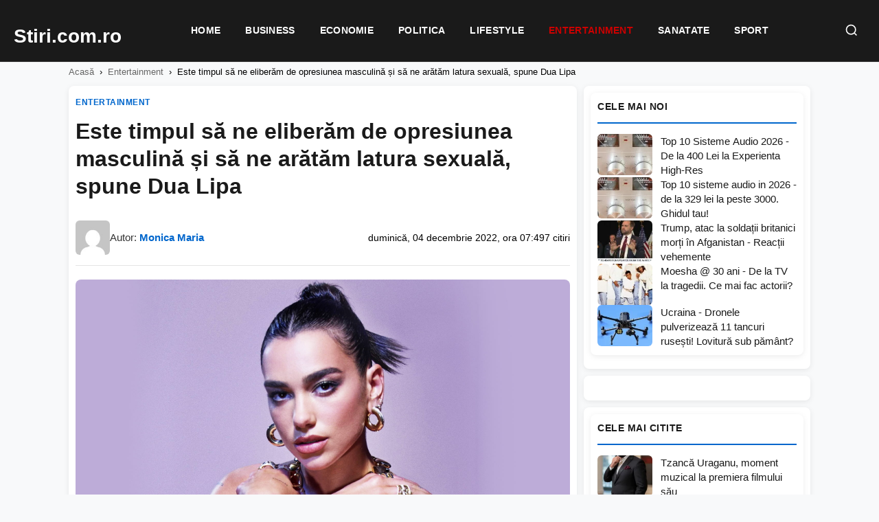

--- FILE ---
content_type: text/html; charset=UTF-8
request_url: https://stiri.com.ro/2022/12/04/este-timpul-sa-ne-eliberam-de-opresiunea-masculina-si-sa-ne-aratam-latura-sexuala-spune-dua-lipa/
body_size: 21247
content:
<!DOCTYPE html><html lang="ro-RO"><head><script data-no-optimize="1">var litespeed_docref=sessionStorage.getItem("litespeed_docref");litespeed_docref&&(Object.defineProperty(document,"referrer",{get:function(){return litespeed_docref}}),sessionStorage.removeItem("litespeed_docref"));</script> <meta charset="UTF-8"><meta name="viewport" content="width=device-width, initial-scale=1.0"><meta name='robots' content='index, follow, max-image-preview:large, max-snippet:-1, max-video-preview:-1' /> <script type="litespeed/javascript" data-src="https://pagead2.googlesyndication.com/pagead/js/adsbygoogle.js?client=ca-pub-8595863152487933"
     crossorigin="anonymous"></script> <title>Este timpul să ne eliberăm de opresiunea masculină și să ne arătăm latura sexuală, spune Dua Lipa - Stiri.com.ro</title><meta name="description" content="WHEN it comes to her performances on stage and in front of the camera, singer Dua Lipa is never afraid of showing off both her sexuality and her femin" /><link rel="canonical" href="https://stiri.com.ro/2022/12/04/este-timpul-sa-ne-eliberam-de-opresiunea-masculina-si-sa-ne-aratam-latura-sexuala-spune-dua-lipa/" /><meta property="og:locale" content="ro_RO" /><meta property="og:type" content="article" /><meta property="og:title" content="Este timpul să ne eliberăm de opresiunea masculină și să ne arătăm latura sexuală, spune Dua Lipa - Stiri.com.ro" /><meta property="og:description" content="WHEN it comes to her performances on stage and in front of the camera, singer Dua Lipa is never afraid of showing off both her sexuality and her femin" /><meta property="og:url" content="https://stiri.com.ro/2022/12/04/este-timpul-sa-ne-eliberam-de-opresiunea-masculina-si-sa-ne-aratam-latura-sexuala-spune-dua-lipa/" /><meta property="og:site_name" content="Stiri.com.ro" /><meta property="article:published_time" content="2022-12-04T07:49:50+00:00" /><meta property="article:modified_time" content="2022-12-04T07:49:53+00:00" /><meta property="og:image" content="https://stiri.com.ro/wp-content/uploads/2022/12/Offplat-DuaLipa.jpg" /><meta property="og:image:width" content="1920" /><meta property="og:image:height" content="1080" /><meta property="og:image:type" content="image/jpeg" /><meta name="author" content="Monica Maria" /><meta name="twitter:card" content="summary_large_image" /><meta name="twitter:label1" content="Scris de" /><meta name="twitter:data1" content="Monica Maria" /><meta name="twitter:label2" content="Timp estimat pentru citire" /><meta name="twitter:data2" content="8 minute" /> <script type="application/ld+json" class="yoast-schema-graph">{"@context":"https://schema.org","@graph":[{"@type":"Article","@id":"https://stiri.com.ro/2022/12/04/este-timpul-sa-ne-eliberam-de-opresiunea-masculina-si-sa-ne-aratam-latura-sexuala-spune-dua-lipa/#article","isPartOf":{"@id":"https://stiri.com.ro/2022/12/04/este-timpul-sa-ne-eliberam-de-opresiunea-masculina-si-sa-ne-aratam-latura-sexuala-spune-dua-lipa/"},"author":{"name":"Monica Maria","@id":"https://stiri.com.ro/#/schema/person/d2f9287f192f7f7cd152a00923d352ed"},"headline":"Este timpul să ne eliberăm de opresiunea masculină și să ne arătăm latura sexuală, spune Dua Lipa","datePublished":"2022-12-04T07:49:50+00:00","dateModified":"2022-12-04T07:49:53+00:00","mainEntityOfPage":{"@id":"https://stiri.com.ro/2022/12/04/este-timpul-sa-ne-eliberam-de-opresiunea-masculina-si-sa-ne-aratam-latura-sexuala-spune-dua-lipa/"},"wordCount":1603,"commentCount":0,"image":{"@id":"https://stiri.com.ro/2022/12/04/este-timpul-sa-ne-eliberam-de-opresiunea-masculina-si-sa-ne-aratam-latura-sexuala-spune-dua-lipa/#primaryimage"},"thumbnailUrl":"https://stiri.com.ro/wp-content/uploads/2022/12/Offplat-DuaLipa.jpg","articleSection":["Entertainment"],"inLanguage":"ro-RO","potentialAction":[{"@type":"CommentAction","name":"Comment","target":["https://stiri.com.ro/2022/12/04/este-timpul-sa-ne-eliberam-de-opresiunea-masculina-si-sa-ne-aratam-latura-sexuala-spune-dua-lipa/#respond"]}]},{"@type":"WebPage","@id":"https://stiri.com.ro/2022/12/04/este-timpul-sa-ne-eliberam-de-opresiunea-masculina-si-sa-ne-aratam-latura-sexuala-spune-dua-lipa/","url":"https://stiri.com.ro/2022/12/04/este-timpul-sa-ne-eliberam-de-opresiunea-masculina-si-sa-ne-aratam-latura-sexuala-spune-dua-lipa/","name":"Este timpul să ne eliberăm de opresiunea masculină și să ne arătăm latura sexuală, spune Dua Lipa - Stiri.com.ro","isPartOf":{"@id":"https://stiri.com.ro/#website"},"primaryImageOfPage":{"@id":"https://stiri.com.ro/2022/12/04/este-timpul-sa-ne-eliberam-de-opresiunea-masculina-si-sa-ne-aratam-latura-sexuala-spune-dua-lipa/#primaryimage"},"image":{"@id":"https://stiri.com.ro/2022/12/04/este-timpul-sa-ne-eliberam-de-opresiunea-masculina-si-sa-ne-aratam-latura-sexuala-spune-dua-lipa/#primaryimage"},"thumbnailUrl":"https://stiri.com.ro/wp-content/uploads/2022/12/Offplat-DuaLipa.jpg","datePublished":"2022-12-04T07:49:50+00:00","dateModified":"2022-12-04T07:49:53+00:00","author":{"@id":"https://stiri.com.ro/#/schema/person/d2f9287f192f7f7cd152a00923d352ed"},"description":"WHEN it comes to her performances on stage and in front of the camera, singer Dua Lipa is never afraid of showing off both her sexuality and her femin","breadcrumb":{"@id":"https://stiri.com.ro/2022/12/04/este-timpul-sa-ne-eliberam-de-opresiunea-masculina-si-sa-ne-aratam-latura-sexuala-spune-dua-lipa/#breadcrumb"},"inLanguage":"ro-RO","potentialAction":[{"@type":"ReadAction","target":["https://stiri.com.ro/2022/12/04/este-timpul-sa-ne-eliberam-de-opresiunea-masculina-si-sa-ne-aratam-latura-sexuala-spune-dua-lipa/"]}]},{"@type":"ImageObject","inLanguage":"ro-RO","@id":"https://stiri.com.ro/2022/12/04/este-timpul-sa-ne-eliberam-de-opresiunea-masculina-si-sa-ne-aratam-latura-sexuala-spune-dua-lipa/#primaryimage","url":"https://stiri.com.ro/wp-content/uploads/2022/12/Offplat-DuaLipa.jpg","contentUrl":"https://stiri.com.ro/wp-content/uploads/2022/12/Offplat-DuaLipa.jpg","width":1920,"height":1080},{"@type":"BreadcrumbList","@id":"https://stiri.com.ro/2022/12/04/este-timpul-sa-ne-eliberam-de-opresiunea-masculina-si-sa-ne-aratam-latura-sexuala-spune-dua-lipa/#breadcrumb","itemListElement":[{"@type":"ListItem","position":1,"name":"Prima pagină","item":"https://stiri.com.ro/"},{"@type":"ListItem","position":2,"name":"Este timpul să ne eliberăm de opresiunea masculină și să ne arătăm latura sexuală, spune Dua Lipa"}]},{"@type":"WebSite","@id":"https://stiri.com.ro/#website","url":"https://stiri.com.ro/","name":"Stiri.com.ro","description":"Stiri Online","potentialAction":[{"@type":"SearchAction","target":{"@type":"EntryPoint","urlTemplate":"https://stiri.com.ro/?s={search_term_string}"},"query-input":{"@type":"PropertyValueSpecification","valueRequired":true,"valueName":"search_term_string"}}],"inLanguage":"ro-RO"},{"@type":"Person","@id":"https://stiri.com.ro/#/schema/person/d2f9287f192f7f7cd152a00923d352ed","name":"Monica Maria","image":{"@type":"ImageObject","inLanguage":"ro-RO","@id":"https://stiri.com.ro/#/schema/person/image/","url":"https://secure.gravatar.com/avatar/d813f89696c6181be99c4be2f1466851621b605cb6aa7ae9bd55e65e9eba3005?s=96&d=mm&r=g","contentUrl":"https://secure.gravatar.com/avatar/d813f89696c6181be99c4be2f1466851621b605cb6aa7ae9bd55e65e9eba3005?s=96&d=mm&r=g","caption":"Monica Maria"},"sameAs":["https://stiri.com.ro"],"url":"https://stiri.com.ro/author/stiri/"}]}</script> <link rel="alternate" type="application/rss+xml" title="Flux comentarii Stiri.com.ro &raquo; Este timpul să ne eliberăm de opresiunea masculină și să ne arătăm latura sexuală, spune Dua Lipa" href="https://stiri.com.ro/2022/12/04/este-timpul-sa-ne-eliberam-de-opresiunea-masculina-si-sa-ne-aratam-latura-sexuala-spune-dua-lipa/feed/" /><link rel="alternate" title="oEmbed (JSON)" type="application/json+oembed" href="https://stiri.com.ro/wp-json/oembed/1.0/embed?url=https%3A%2F%2Fstiri.com.ro%2F2022%2F12%2F04%2Feste-timpul-sa-ne-eliberam-de-opresiunea-masculina-si-sa-ne-aratam-latura-sexuala-spune-dua-lipa%2F" /><link rel="alternate" title="oEmbed (XML)" type="text/xml+oembed" href="https://stiri.com.ro/wp-json/oembed/1.0/embed?url=https%3A%2F%2Fstiri.com.ro%2F2022%2F12%2F04%2Feste-timpul-sa-ne-eliberam-de-opresiunea-masculina-si-sa-ne-aratam-latura-sexuala-spune-dua-lipa%2F&#038;format=xml" /><style id="litespeed-ccss">:root{--wp-block-synced-color:#7a00df;--wp-block-synced-color--rgb:122,0,223;--wp-bound-block-color:var(--wp-block-synced-color);--wp-editor-canvas-background:#ddd;--wp-admin-theme-color:#007cba;--wp-admin-theme-color--rgb:0,124,186;--wp-admin-theme-color-darker-10:#006ba1;--wp-admin-theme-color-darker-10--rgb:0,107,160.5;--wp-admin-theme-color-darker-20:#005a87;--wp-admin-theme-color-darker-20--rgb:0,90,135;--wp-admin-border-width-focus:2px}:root{--wp--preset--font-size--normal:16px;--wp--preset--font-size--huge:42px}:root{--wp--preset--aspect-ratio--square:1;--wp--preset--aspect-ratio--4-3:4/3;--wp--preset--aspect-ratio--3-4:3/4;--wp--preset--aspect-ratio--3-2:3/2;--wp--preset--aspect-ratio--2-3:2/3;--wp--preset--aspect-ratio--16-9:16/9;--wp--preset--aspect-ratio--9-16:9/16;--wp--preset--color--black:#000000;--wp--preset--color--cyan-bluish-gray:#abb8c3;--wp--preset--color--white:#ffffff;--wp--preset--color--pale-pink:#f78da7;--wp--preset--color--vivid-red:#cf2e2e;--wp--preset--color--luminous-vivid-orange:#ff6900;--wp--preset--color--luminous-vivid-amber:#fcb900;--wp--preset--color--light-green-cyan:#7bdcb5;--wp--preset--color--vivid-green-cyan:#00d084;--wp--preset--color--pale-cyan-blue:#8ed1fc;--wp--preset--color--vivid-cyan-blue:#0693e3;--wp--preset--color--vivid-purple:#9b51e0;--wp--preset--gradient--vivid-cyan-blue-to-vivid-purple:linear-gradient(135deg,rgb(6,147,227) 0%,rgb(155,81,224) 100%);--wp--preset--gradient--light-green-cyan-to-vivid-green-cyan:linear-gradient(135deg,rgb(122,220,180) 0%,rgb(0,208,130) 100%);--wp--preset--gradient--luminous-vivid-amber-to-luminous-vivid-orange:linear-gradient(135deg,rgb(252,185,0) 0%,rgb(255,105,0) 100%);--wp--preset--gradient--luminous-vivid-orange-to-vivid-red:linear-gradient(135deg,rgb(255,105,0) 0%,rgb(207,46,46) 100%);--wp--preset--gradient--very-light-gray-to-cyan-bluish-gray:linear-gradient(135deg,rgb(238,238,238) 0%,rgb(169,184,195) 100%);--wp--preset--gradient--cool-to-warm-spectrum:linear-gradient(135deg,rgb(74,234,220) 0%,rgb(151,120,209) 20%,rgb(207,42,186) 40%,rgb(238,44,130) 60%,rgb(251,105,98) 80%,rgb(254,248,76) 100%);--wp--preset--gradient--blush-light-purple:linear-gradient(135deg,rgb(255,206,236) 0%,rgb(152,150,240) 100%);--wp--preset--gradient--blush-bordeaux:linear-gradient(135deg,rgb(254,205,165) 0%,rgb(254,45,45) 50%,rgb(107,0,62) 100%);--wp--preset--gradient--luminous-dusk:linear-gradient(135deg,rgb(255,203,112) 0%,rgb(199,81,192) 50%,rgb(65,88,208) 100%);--wp--preset--gradient--pale-ocean:linear-gradient(135deg,rgb(255,245,203) 0%,rgb(182,227,212) 50%,rgb(51,167,181) 100%);--wp--preset--gradient--electric-grass:linear-gradient(135deg,rgb(202,248,128) 0%,rgb(113,206,126) 100%);--wp--preset--gradient--midnight:linear-gradient(135deg,rgb(2,3,129) 0%,rgb(40,116,252) 100%);--wp--preset--font-size--small:13px;--wp--preset--font-size--medium:20px;--wp--preset--font-size--large:36px;--wp--preset--font-size--x-large:42px;--wp--preset--spacing--20:0.44rem;--wp--preset--spacing--30:0.67rem;--wp--preset--spacing--40:1rem;--wp--preset--spacing--50:1.5rem;--wp--preset--spacing--60:2.25rem;--wp--preset--spacing--70:3.38rem;--wp--preset--spacing--80:5.06rem;--wp--preset--shadow--natural:6px 6px 9px rgba(0, 0, 0, 0.2);--wp--preset--shadow--deep:12px 12px 50px rgba(0, 0, 0, 0.4);--wp--preset--shadow--sharp:6px 6px 0px rgba(0, 0, 0, 0.2);--wp--preset--shadow--outlined:6px 6px 0px -3px rgb(255, 255, 255), 6px 6px rgb(0, 0, 0);--wp--preset--shadow--crisp:6px 6px 0px rgb(0, 0, 0)}:root{--n24-primary:#1a1a1a;--n24-secondary:#666666;--n24-accent:#0066cc;--n24-accent-hover:#004c99;--n24-bg:#ffffff;--n24-bg-alt:#f8f9fa;--n24-border:#e5e5e5;--n24-text:#333333;--n24-text-light:#666666;--n24-text-muted:#999999;--n24-font:'Segoe UI', -apple-system, BlinkMacSystemFont, 'Roboto', sans-serif;--n24-gap:15px;--n24-gap-sm:10px;--n24-gap-lg:20px;--n24-padding:15px;--n24-radius:8px;--n24-max-width:1200px;--n24-sidebar-width:330px;--n24-shadow:0 2px 8px rgba(0,0,0,0.08);--n24-shadow-hover:0 4px 16px rgba(0,0,0,0.12)}*,*::before,*::after{box-sizing:border-box}html{font-size:16px;-webkit-font-smoothing:antialiased}body{margin:0;padding:0;font-family:var(--n24-font);font-size:1rem;line-height:1.6;color:var(--n24-text);background:var(--n24-bg-alt);overflow-x:hidden}a{color:inherit;text-decoration:none}img{max-width:100%;height:auto;display:block}h1,h3{margin:0;font-weight:600;line-height:1.3}p{margin:0 0 1rem}ul{margin:0;padding:0}.n24-container{max-width:var(--n24-max-width);margin:0 auto;padding:0 var(--n24-padding)}.n24-main-grid{display:grid;grid-template-columns:1fr var(--n24-sidebar-width);gap:var(--n24-gap-lg);padding:var(--n24-gap-lg)0;align-items:start}.n24-content{min-width:0}.n24-sidebar{min-width:0;position:sticky;top:85px}.n24-header{background:var(--n24-bg);border-bottom:1px solid var(--n24-border);position:sticky;top:0;z-index:1000}.n24-header-inner{display:flex;align-items:center;justify-content:space-between;padding:12px 0;gap:20px}.n24-logo{font-size:1.8rem;font-weight:700;color:var(--n24-primary)}.n24-nav{display:flex;gap:5px}.n24-nav a{padding:8px 16px;font-size:.9rem;font-weight:500;color:var(--n24-text);border-radius:var(--n24-radius)}.n24-menu-toggle{display:none;background:none;border:none;padding:10px}.n24-menu-toggle span{display:block;width:24px;height:2px;background:var(--n24-primary);margin:5px 0}.n24-card-category{display:inline-block;font-size:.75rem;font-weight:600;text-transform:uppercase;color:var(--n24-accent);margin-bottom:8px}.n24-article{background:var(--n24-bg);border-radius:var(--n24-radius);padding:var(--n24-gap-lg);box-shadow:var(--n24-shadow)}.n24-article-header{margin-bottom:var(--n24-gap-lg)}.n24-article-title{font-size:2rem;margin-bottom:15px}.n24-article-meta{display:flex;flex-wrap:wrap;gap:15px;font-size:.9rem;color:var(--n24-text-muted)}.n24-article-image{margin:var(--n24-gap-lg)0;border-radius:var(--n24-radius);overflow:hidden}.n24-article-content{font-size:1.1rem;line-height:1.8}.n24-article-content p{margin-bottom:1.5rem}.n24-widget{background:var(--n24-bg);border-radius:var(--n24-radius);padding:var(--n24-padding);margin-bottom:var(--n24-gap);box-shadow:var(--n24-shadow)}.n24-widget-title{font-size:1rem;font-weight:600;margin-bottom:15px;padding-bottom:10px;border-bottom:2px solid var(--n24-accent)}.n24-popular-post{display:flex;gap:12px;padding:12px 0;border-bottom:1px solid var(--n24-border)}.n24-popular-post:last-child{border-bottom:none;padding-bottom:0}.n24-popular-post-image{width:80px;height:60px;border-radius:4px;overflow:hidden;flex-shrink:0}.n24-popular-post-image img{width:100%;height:100%;object-fit:cover}.n24-popular-post-title{font-size:.9rem;font-weight:500;line-height:1.4;display:-webkit-box;-webkit-line-clamp:2;-webkit-box-orient:vertical;overflow:hidden}@media (max-width:992px){.n24-main-grid{grid-template-columns:1fr}.n24-sidebar{position:static}}@media (max-width:768px){:root{--n24-gap:10px;--n24-gap-lg:15px;--n24-padding:12px}.n24-header-inner{flex-wrap:wrap}.n24-nav{display:none;width:100%;flex-direction:column;padding-top:15px}.n24-menu-toggle{display:block}.n24-article-title{font-size:1.5rem}}:root{--n24-accent:#0066cc}</style><link rel="preload" data-asynced="1" data-optimized="2" as="style" onload="this.onload=null;this.rel='stylesheet'" href="https://stiri.com.ro/wp-content/litespeed/css/4f0e870aa5b3c2f055e4bd78c754ff55.css?ver=150b1" /><script type="litespeed/javascript">!function(a){"use strict";var b=function(b,c,d){function e(a){return h.body?a():void setTimeout(function(){e(a)})}function f(){i.addEventListener&&i.removeEventListener("load",f),i.media=d||"all"}var g,h=a.document,i=h.createElement("link");if(c)g=c;else{var j=(h.body||h.getElementsByTagName("head")[0]).childNodes;g=j[j.length-1]}var k=h.styleSheets;i.rel="stylesheet",i.href=b,i.media="only x",e(function(){g.parentNode.insertBefore(i,c?g:g.nextSibling)});var l=function(a){for(var b=i.href,c=k.length;c--;)if(k[c].href===b)return a();setTimeout(function(){l(a)})};return i.addEventListener&&i.addEventListener("load",f),i.onloadcssdefined=l,l(f),i};"undefined"!=typeof exports?exports.loadCSS=b:a.loadCSS=b}("undefined"!=typeof global?global:this);!function(a){if(a.loadCSS){var b=loadCSS.relpreload={};if(b.support=function(){try{return a.document.createElement("link").relList.supports("preload")}catch(b){return!1}},b.poly=function(){for(var b=a.document.getElementsByTagName("link"),c=0;c<b.length;c++){var d=b[c];"preload"===d.rel&&"style"===d.getAttribute("as")&&(a.loadCSS(d.href,d,d.getAttribute("media")),d.rel=null)}},!b.support()){b.poly();var c=a.setInterval(b.poly,300);a.addEventListener&&a.addEventListener("load",function(){b.poly(),a.clearInterval(c)}),a.attachEvent&&a.attachEvent("onload",function(){a.clearInterval(c)})}}}(this);</script><link rel="preload" as="image" href="https://stiri.com.ro/wp-content/uploads/2022/12/Offplat-DuaLipa.jpg"><link rel="preload" as="image" href="https://www.thesun.co.uk/wp-content/uploads/2022/12/dua-lipa-attends-63rd-annual-728629594.jpg"><link rel="https://api.w.org/" href="https://stiri.com.ro/wp-json/" /><link rel="alternate" title="JSON" type="application/json" href="https://stiri.com.ro/wp-json/wp/v2/posts/25217" /></head><body class="wp-singular post-template-default single single-post postid-25217 single-format-standard wp-theme-site-theme-lite"> <script type="litespeed/javascript" data-src="https://www.googletagmanager.com/gtag/js?id=G-GG1KQHPFL4"></script> <script type="litespeed/javascript">window.dataLayer=window.dataLayer||[];function gtag(){dataLayer.push(arguments)}
gtag('js',new Date());gtag('config','G-GG1KQHPFL4')</script> <header class="n24-header"><div class="n24-header-bar">
<a href="https://stiri.com.ro/" class="n24-logo" aria-label="Stiri.com.ro - Pagina principală">
<span class="n24-logo-fallback">Stiri.com.ro</span>
</a><nav class="n24-nav" id="main-nav"><div class="n24-mobile-search"><form action="https://stiri.com.ro/" method="get">
<input type="text" name="s" placeholder="Caută știri..." value="">
<button type="submit">Caută</button></form></div><ul id="menu-meniu" class="n24-menu"><li id="menu-item-23988" class="menu-item menu-item-type-post_type menu-item-object-page menu-item-home menu-item-23988"><a href="https://stiri.com.ro/">Home</a></li><li id="menu-item-23990" class="menu-item menu-item-type-taxonomy menu-item-object-category menu-item-23990"><a href="https://stiri.com.ro/category/business/">Business</a></li><li id="menu-item-23991" class="menu-item menu-item-type-taxonomy menu-item-object-category menu-item-23991"><a href="https://stiri.com.ro/category/economie/">Economie</a></li><li id="menu-item-23994" class="menu-item menu-item-type-taxonomy menu-item-object-category menu-item-23994"><a href="https://stiri.com.ro/category/politica/">Politica</a></li><li id="menu-item-23992" class="menu-item menu-item-type-taxonomy menu-item-object-category menu-item-23992"><a href="https://stiri.com.ro/category/lifestyle/">Lifestyle</a></li><li id="menu-item-23993" class="menu-item menu-item-type-taxonomy menu-item-object-category current-post-ancestor current-menu-parent current-post-parent menu-item-23993 current-menu-parent"><a href="https://stiri.com.ro/category/entertainment/">Entertainment</a></li><li id="menu-item-23996" class="menu-item menu-item-type-taxonomy menu-item-object-category menu-item-23996"><a href="https://stiri.com.ro/category/sanatate/">Sanatate</a></li><li id="menu-item-23997" class="menu-item menu-item-type-taxonomy menu-item-object-category menu-item-23997"><a href="https://stiri.com.ro/category/sport/">Sport</a></li></ul></nav><div class="n24-header-right">
<button class="n24-search-toggle" id="search-toggle" aria-label="Caută">
<svg width="20" height="20" viewBox="0 0 24 24" fill="none" stroke="currentColor" stroke-width="2">
<circle cx="11" cy="11" r="8"></circle>
<path d="M21 21l-4.35-4.35"></path>
</svg>
</button>
<button class="n24-menu-toggle" id="menu-toggle" aria-label="Meniu">
<span></span>
<span></span>
<span></span>
</button></div></div><div class="n24-search-dropdown" id="search-dropdown"><form class="n24-search-form" action="https://stiri.com.ro/" method="get">
<input type="text" name="s" placeholder="Caută știri..." value="" autofocus>
<button type="submit">Caută</button></form></div></header><nav class="n24-breadcrumbs"><div class="n24-container"><a href="https://stiri.com.ro/">Acasă</a><span>›</span><a href="https://stiri.com.ro/category/entertainment/">Entertainment</a><span>›</span>Este timpul să ne eliberăm de opresiunea masculină și să ne arătăm latura sexuală, spune Dua Lipa</div></nav><main class="n24-main"><div class="n24-container"><div class="n24-main-grid"><div class="n24-content"><article class="n24-article"><header class="n24-article-header-top">
<a href="https://stiri.com.ro/category/entertainment/" class="n24-article-category">
Entertainment                            </a><h1 class="n24-article-title">Este timpul să ne eliberăm de opresiunea masculină și să ne arătăm latura sexuală, spune Dua Lipa</h1><div class="n24-article-meta-top"><div class="n24-meta-author">
<img data-lazyloaded="1" src="[data-uri]" width="80" height="80" data-src="https://secure.gravatar.com/avatar/d813f89696c6181be99c4be2f1466851621b605cb6aa7ae9bd55e65e9eba3005?s=80&#038;d=mm&#038;r=g" alt="Monica Maria" class="n24-author-avatar">
<span class="n24-author-name">Autor: <a href="https://stiri.com.ro/author/stiri/">Monica Maria</a></span></div><div class="n24-meta-info">
<span class="n24-meta-date">duminică, 04 decembrie 2022, ora 07:49</span>
<span class="n24-meta-views">7 citiri</span></div></div></header><figure class="n24-article-featured-image">
<img width="1920" height="1080" src="https://stiri.com.ro/wp-content/uploads/2022/12/Offplat-DuaLipa.jpg" class="no-lazyload wp-post-image" alt="" data-no-lazy="1" loading="eager" fetchpriority="high" decoding="sync" srcset="https://stiri.com.ro/wp-content/uploads/2022/12/Offplat-DuaLipa.jpg 1920w, https://stiri.com.ro/wp-content/uploads/2022/12/Offplat-DuaLipa-300x169.jpg.webp 300w, https://stiri.com.ro/wp-content/uploads/2022/12/Offplat-DuaLipa-1024x576.jpg.webp 1024w, https://stiri.com.ro/wp-content/uploads/2022/12/Offplat-DuaLipa-768x432.jpg.webp 768w, https://stiri.com.ro/wp-content/uploads/2022/12/Offplat-DuaLipa-1536x864.jpg.webp 1536w" sizes="(max-width: 1920px) 100vw, 1920px"/></figure><div class="n24-banner n24-banner-inline" data-banner-key="article_after_image"><div data-type="_mgwidget" data-widget-id="1934534"></div></div><div class="n24-article-content"><div><p><strong>CÂND vine vorba de spectacolele ei pe scenă și în fața camerei, cântăreața Dua Lipa nu se teme niciodată să-și arate atât sexualitatea, cât și feminitatea.</strong></p><p>Acum, cântăreața New Rules vrea ca alte femei să aibă încredere să facă același lucru și să fie mândre.</p><div class="n24-banner n24-banner-inline" data-banner-key="article_after_para_1"><div data-type="_mgwidget" data-widget-id="1934532"></div></div><figure class="article__media"><div class="article__media-img-container open-gallery" data-index="167209"><p><span class="article__gallery-count-value"></span></p><div class="n24-read-also"><span class="n24-read-also-label">Citește și:</span> <a href="https://stiri.com.ro/2026/01/21/catalin-visanescu-fostul-sot-al-lui-betty-salam-intr-o-noua-relatie/">Cătălin Vișănescu, fostul soț al lui Betty Salam, într-o nouă relație</a></div></div><figcaption class="article__media-caption"><span class="article__media-span">Dua Lipa spune că vrea ca femeile încrezătoare să-și exploreze latura sexuală</span><span class="article__credit">Credit: mega</span></figcaption></figure><figure class="article__media"><div class="article__media-img-container open-gallery" data-index="167210"><img decoding="sync" alt="dua a spus:" height="960" width="640" class="lazyload" src="https://www.thesun.co.uk/wp-content/uploads/2022/12/dua-lipa-attends-63rd-annual-728629594.jpg" data-credit="Getty" data-img="https://www.thesun.co.uk/wp-content/uploads/2022/12/dua-lipa-attends-63rd-annual-728629594.jpg?strip=all&#038;w=640" bad-src="data:image/svg+xml,%3Csvg xmlns=" viewBox="0 0 0.7 1" fetchpriority="high"/></p><p><span class="article__gallery-count-value"></span></p><div class="n24-banner n24-banner-inline" data-banner-key="article_after_para_2"><div data-type="_mgwidget" data-widget-id="1934524"></div></div></div><figcaption class="article__media-caption"><span class="article__media-span">Dua a spus: „Am fost împins în jos de mult prea mult timp pentru a simți cu adevărat cine suntem cu adevărat și a explora latura sexuală și feminină a noastră”.</span><span class="article__credit">Credit: Getty</span></figcaption></figure><p>Dua, britanică-albaneză, în vârstă de 27 de ani, a spus: „Ca femei, am fost hărțuite cu privire la cum ar trebui să arăți sau să fii.</p><div class="n24-read-also"><span class="n24-read-also-label">Citește și:</span> <a href="https://stiri.com.ro/2026/01/20/fotografie-din-2012-simona-untaru-si-michele-nusco-ipoteza-relatie/">Fotografie din 2012: Simona Untaru și Michele Nusco, ipoteză relație</a></div><p>„Am fost împinsi mult prea mult timp pentru a simți cu adevărat cine suntem cu adevărat și pentru a explora partea sexuală și feminină a noastră.”</p><p>Dua, care tocmai a încheiat un turneu mondial și a lucrat, printre alții, cu Miley Cyrus, rapperul Sean Paul și Kylie Minogue, crede că femeile nu au primit recunoașterea pe care o merită de zeci de ani.</p><div class="n24-banner n24-banner-inline" data-banner-key="article_after_para_3"><div data-type="_mgwidget" data-widget-id="1934520"></div></div><p>Are trei single-uri numărul 1 în Marea Britanie și un album numărul 1 la credit, precum și premii Grammy, Brits, Billboard și MTV, dar ea a spus despre locul femeilor în industria muzicală: „Poate că a fost disprețuit.</p><div class="n24-read-also"><span class="n24-read-also-label">Citește și:</span> <a href="https://stiri.com.ro/2026/01/20/rapperul-french-montana-ar-fi-oferit-un-inel-de-11-milioane-unei-printese-din-dubai/">Rapperul French Montana ar fi oferit un inel de 1,1 milioane $ unei prințese din Dubai</a></div><div class="read-more-container css-6ii5gl"><div class="css-6j9spa"><div class="css-g9qqck"><div class="css-1mpu6y4"><div class="css-11k10ko"><div class="read-more-vertical-card css-yfpq0d"><div class="css-1fz92cy"><img data-lazyloaded="1" src="[data-uri]" decoding="async" class="lazyload newskit-replacement-image" alt="În interiorul scandalului pedofililor Balenciaga, care ar putea provoca o implozie a brandului de modă" width="295" height="188" data-src="https://stiri.com.ro/wp-content/uploads/2022/12/kim-dua-kid.jpg"/></div></div></div><div class="css-11k10ko"><div class="read-more-vertical-card css-yfpq0d"><div class="css-1fz92cy"><img data-lazyloaded="1" src="[data-uri]" decoding="async" class="lazyload newskit-replacement-image" alt="Dua Lipa anunță o actualizare uriașă pe măsură ce vedeta devine cetățean european" width="295" height="188" data-src="https://stiri.com.ro/wp-content/uploads/2022/12/newspress-collage-20578810-1669648806440.jpg"/></div></div></div></div></div></div></div><p>„Ne construim castele, dar nu primim neapărat recunoașterea pe care o merităm”.</p><div class="n24-banner n24-banner-inline" data-banner-key="article_after_para_4"><div data-type="_mgwidget" data-widget-id="1934515"></div></div><p>Cu toate acestea, după ce și-a văzut fratele Gjin, 16 ani, și sora Rina, 21 de ani, care este dansatoare, model și personalitate pe Instagram, Dua crede că lucrurile se schimbă în bine.</p><p>El a spus: „Tânăra generație are o privire cu adevărat interesantă asupra vieții.</p><p>Felul în care gândesc ei este mult mai evoluat.</p><p>„Fratele meu are 16 ani.  El este mult mai interesat de modul în care funcționează lucrurile în lume.  La fel si cu sora mea.</p><p>„Poate că este internetul sau felul în care am evoluat ca oameni.  .  .  este cu adevărat interesant și revigorant și, de asemenea, inspirator.</p><p>Cântăreața Hotter Than Hell a reușit să rămână încrezătoare, în ciuda faptului că lucrurile nu merg întotdeauna pe drumul ei în viață.</p><p>Dua, născută la Londra în 1995 din părinți kosovari-albanezi și revenită pentru scurt timp în regiune când era adolescentă, a primit cetățenia albaneză săptămâna aceasta pentru promovarea țării prin muzica și faima ei.</p><p>Dar acum a dezvăluit respingerea pe care a suferit-o când era tânăr.</p><p>Povestind pentru prima dată că a fost respinsă de o școală de teatru din Londra, cântăreața acum premiată, care a început să cânte la vârsta de cinci ani, a spus: „M-am înscris la o școală de canto și actorie din Londra.</p><p>„Am fost respins, am făcut recurs și am fost respins din nou.  Eram de genul: „Doamne, de ce mi se întâmplă asta?</p><p>„Voiam doar să cânt. Am spus: „Pot să cânt la violoncel, pot să fac asta&#8230;”</p><p>Tot nu mă doreau.  Am spus: „La naiba, poate că asta nu este pentru mine”.</p><p>La vârsta de nouă ani, a început lecțiile de canto în weekend la Sylvia Young Theatre School din Londra, care de-a lungul anilor a pregătit vedete, inclusiv actorii Billie Piper și Daniel Kaluuya și Spice Girl Emma Bunton.</p><p>Dar Dua, care a crescut în West Hampstead din Londra, cu excepția unei scurte perioade în Albania, nu a fost acceptată pentru corul de la școala primară Fitzjohn și a spus că „nu știe să cânte”.</p><p>Ea și-a găsit în sfârșit faima după ce a postat melodii pe YouTube, încurajată de tatăl Dukagjin, 53 de ani.</p><p>Ea insistă că gusturile timpurii de respingere au făcut-o mai puternică pe termen lung.</p><h2>„VINA ESTE PARTEA DIN CĂLĂTORIE”</h2><p>Dua a spus: „Acele momente în care ești respins te împing să faci un salt.</p><p>„Nimeni altcineva nu crede în mine, așa că trebuie să cred în mine și să mă pun acolo și să fac ceva de care sunt cu adevărat, cu adevărat pasionat.</p><p>&#8222;Eșecul face parte din călătorie. Dacă urmărim constant perfecțiunea, nu vom ajunge niciodată acolo.&#8221;</p><p>Dua și-a încheiat turneul mondial Future Nostalgia în capitala Albaniei, Tirana, săptămâna aceasta, după ce a susținut un impresionant de 92 de spectacole sold-out.</p><p>Muncesc din greu, dar ceea ce îi place cu adevărat să facă când are timp liber este să se relaxeze în conacul lui de 7 milioane de lire sterline din vestul Londrei și să-și vadă prietenii.</p><p>Ea a spus: „Îmi place să mă întinz pe canapea și să-mi invit prietenii la cină, să beau vin.  .  .  dorm târziu.</p><p>„Când am ceva timp liber, mă întreb: „Ce pot face? Unde pot merge? Pe cine pot vedea?””</p><p>Prințesa pop își renovează casa pentru a include un studio de muzică, piscină, sală de sport și cinema.</p><p>Ocazional, le oferă fanilor o privire în interiorul blocului, postând instantanee online care dezvăluie o bucătărie și o baie superbe în plan deschis, cu multă marmură.</p><p>Fashionista pare să aibă și o cameră dedicată doar depozitării și expunerii ținutelor ei faimoase, elaborate și colorate.</p><p>Pe lângă o carieră de cântăreață stelară, Dua tocmai și-a făcut debutul ca actor în drama de spionaj Argylle, alături de o distribuție de top care îi include pe Henry Cavill, Sam Rockwell, Bryan Cranston și Samuel L Jackson.</p><p>El a spus: „A fost foarte interesant.  Dar pentru mine sunt pași mici.</p><p>„Acesta este, de asemenea, cel mai bun mod de a te descoperi pe tine însuți, mai degrabă decât să te arunci în adâncul sufletului cu ceva ce nu te poți înfrunta.</p><p>„Cea mai mare teamă a mea ar fi să preiau un rol foarte mare și să spun: „Acum trebuie să fiu actor și să am toate aceste emoții în fața camerei”.</p><p>— Unde nu am ajuns încă în acel punct.</p><p>S-a spus că cântăreața l-a respins pe Harry Styles după ce cântăreața a urmărit-o la o întâlnire.</p><p>Dar ea a stârnit recent zvonuri de dragoste după ce a fost văzută sărutându-se pe prezentatorul emisiunii US Daily Show, Trevor Noah, în vârstă de 38 de ani, la New York, după ceea ce telespectatorii au descris ca fiind o cină „intima”.</p><p>Ultima relație cunoscută a Duei a fost cu modelul american Anwar Hadid, în vârstă de 23 de ani, cu care s-a întâlnit timp de doi ani înainte de a se despărți în decembrie anul trecut.</p><h2>„SINDROMUL IMPOSTORULUI”</h2><p>S-au despărțit în cele din urmă după ce au încercat totul, de la discuții de criză până la o pauză.</p><p>Înainte de Anwar, s-a întâlnit cu bucătarul britanic Isaac Carew, acum în vârstă de 36 de ani, timp de cinci ani.</p><p>Dar ea crede că spărgerea inimii poate fi crearea unor cântece grozave.</p><p>Dua, care a fost sinceră cu privire la viața ei în podcastul ei Dua Lipa At Your Service și podcastul iHeartRadio, a spus: „De cele mai multe ori sunt atât de inspirat de artiștii care au multă îndoială sau întuneric.  Sunt de genul: „O, Doamne, trebuie să mă dureze atât de mult ca să fiu bun în ceea ce fac?”</p><p>&#8222;Uneori, asta cred. Uneori sindromul impostorului poate avea mai multă putere pe mine. Mai ales când scriu.&#8221;</p><p>La fel de important pentru ea, atunci când lucrează la melodii, este închiderea fluxurilor ei de rețele sociale.</p><p>El adaugă niște muzică: „Pe măsură ce o creezi, distrează-te cu ea.</p><p>„Devine înfricoșător doar când este timpul de lansare și îți spui: „Oh, oare oamenii o să le placă asta?”</p><p>„Iată ce simt despre muzica mea.  În timp ce o fac, totul este grozav și sunt în propria mea lume, fac ceva de care sunt mândru.</p><p>„Vrei să faci ceva ce nu ai mai făcut până acum și vrei să te provoci, să explorezi această gamă diversă.  Pot exclude rețelele sociale.  O fac pentru mine, fac ceva ce îmi place.</p><p>Tatăl compozitorului Duei și-a asumat un rol de conducere de-a lungul carierei sale, un aranjament pe care ea prosperă.</p><p>Ea a spus: „Este distractiv cu părinții, nu contează câți ani ai, dacă te-ai putea muta înapoi cu ei, ar fi atât de fericiți să te aibă.</p><p>„Tatăl meu și-a asumat mai mult un rol de conducere cu mine acum.  Și îmi place absolut.</p><div class="read-more-container css-6ii5gl"><div class="css-6j9spa"><div class="css-g9qqck"><div class="css-1mpu6y4"><div class="css-11k10ko"><div class="read-more-vertical-card css-yfpq0d"><div class="css-1fz92cy"><img data-lazyloaded="1" src="[data-uri]" loading="lazy" decoding="async" class="lazyload newskit-replacement-image" alt="Ellie Brown din Love Island aproape că se dă jos din jachetă când își pierde sutienul " width="295" height="188" data-src="https://stiri.com.ro/wp-content/uploads/2022/12/1670140190_290_braless-ellie-brown-779796513-1.jpg"/></div></div></div><div class="css-11k10ko"><div class="read-more-vertical-card css-yfpq0d"><div class="css-1fz92cy"><img data-lazyloaded="1" src="[data-uri]" loading="lazy" decoding="async" class="lazyload newskit-replacement-image" alt="Martin Lewis i-a avertizat pe britanici cu privire la șocul major al facturii la energie în ianuarie" width="295" height="188" data-src="https://stiri.com.ro/wp-content/uploads/2022/12/1670140190_919_crop-20636859.jpg"/></div></div></div></div></div></div></div><p>„Pot exista momente în care să spună: „Acesta este tatăl meu”.  .  .  dar este și cineva cu care lucrez.</p><p>Această slujbă implică în mod clar și încercarea de a ajuta la construirea încrederii tinerilor ei fani adoratori.</p><figure class="article__media"><div class="article__media-img-container open-gallery" data-index="167211"><img data-lazyloaded="1" src="[data-uri]" loading="lazy" decoding="async" alt="Dua s-a întâlnit cu modelul american Anwar Hadid timp de doi ani, înainte de a se despărți în decembrie anul trecut" height="960" width="680" class="lazyload" data-src="https://www.thesun.co.uk/wp-content/uploads/2022/12/8dacb11b-1f1a-4539-9608-d4ea7cfc698e.jpg" data-credit="Getty" data- data-img="https://www.thesun.co.uk/wp-content/uploads/2022/12/8dacb11b-1f1a-4539-9608-d4ea7cfc698e.jpg?strip=all&#038;w=680"  bad-src="data:image/svg+xml,%3Csvg xmlns="http://www.w3.org/2000/svg" viewBox="0 0 0.7 1"%3E%3C/svg%3E"/></p><p><span class="article__gallery-count-value"></span></p></div><figcaption class="article__media-caption"><span class="article__media-span">Dua s-a întâlnit cu modelul american Anwar Hadid timp de doi ani, înainte de a se despărți în decembrie anul trecut</span><span class="article__credit">Credit: Getty</span></figcaption></figure><figure class="article__media"><div class="article__media-img-container open-gallery" data-index="167212"><img data-lazyloaded="1" src="[data-uri]" loading="lazy" decoding="async" alt="Dua tocmai și-a încheiat turneul mondial Future Nostalgia" height="640" width="960" class="lazyload" data-src="https://www.thesun.co.uk/wp-content/uploads/2022/12/singer-dua-lipa-received-albanian-779035798.jpg" data-credit="Reuters" data- data-img="https://www.thesun.co.uk/wp-content/uploads/2022/12/singer-dua-lipa-received-albanian-779035798.jpg?strip=all&#038;w=960"  bad-src="data:image/svg+xml,%3Csvg xmlns="http://www.w3.org/2000/svg" viewBox="0 0 1.5 1"%3E%3C/svg%3E"/></p><p><span class="article__gallery-count-value"></span></p></div><figcaption class="article__media-caption"><span class="article__media-span">Dua tocmai și-a încheiat turneul mondial Future Nostalgia</span><span class="article__credit">Credit: Reuters</span></figcaption></figure></div><p></p><p>Sursa: www.thesun.co.uk</p></div><footer class="n24-article-footer"><div class="n24-share-buttons">
<a href="https://news.google.com/search?q=Este+timpul+s%C4%83+ne+eliber%C4%83m+de+opresiunea+masculin%C4%83+%C8%99i+s%C4%83+ne+ar%C4%83t%C4%83m+latura+sexual%C4%83%2C+spune+Dua+Lipa" target="_blank" rel="noopener" class="n24-share-btn google" title="Google News">
<svg viewBox="0 0 24 24"><path d="M12 2C6.48 2 2 6.48 2 12s4.48 10 10 10 10-4.48 10-10S17.52 2 12 2zm-1 17.93c-3.95-.49-7-3.85-7-7.93 0-.62.08-1.21.21-1.79L9 15v1c0 1.1.9 2 2 2v1.93zm6.9-2.54c-.26-.81-1-1.39-1.9-1.39h-1v-3c0-.55-.45-1-1-1H8v-2h2c.55 0 1-.45 1-1V7h2c1.1 0 2-.9 2-2v-.41c2.93 1.19 5 4.06 5 7.41 0 2.08-.8 3.97-2.1 5.39z"/></svg>
</a>
<a href="https://www.facebook.com/dialog/send?link=https%3A%2F%2Fstiri.com.ro%2F2022%2F12%2F04%2Feste-timpul-sa-ne-eliberam-de-opresiunea-masculina-si-sa-ne-aratam-latura-sexuala-spune-dua-lipa%2F&app_id=291494419107518&redirect_uri=https%3A%2F%2Fstiri.com.ro%2F2022%2F12%2F04%2Feste-timpul-sa-ne-eliberam-de-opresiunea-masculina-si-sa-ne-aratam-latura-sexuala-spune-dua-lipa%2F" target="_blank" rel="noopener" class="n24-share-btn messenger" title="Messenger">
<svg viewBox="0 0 24 24"><path d="M12 2C6.36 2 2 6.13 2 11.7c0 2.91 1.19 5.44 3.14 7.17.16.13.26.35.27.57l.05 1.78c.04.57.61.94 1.13.71l1.98-.87c.17-.08.36-.1.55-.06.91.25 1.87.38 2.88.38 5.64 0 10-4.13 10-9.7C22 6.13 17.64 2 12 2zm1.04 13.04l-2.55-2.73-4.98 2.73 5.48-5.83 2.62 2.73 4.91-2.73-5.48 5.83z"/></svg>
</a>
<a href="https://www.facebook.com/sharer/sharer.php?u=https%3A%2F%2Fstiri.com.ro%2F2022%2F12%2F04%2Feste-timpul-sa-ne-eliberam-de-opresiunea-masculina-si-sa-ne-aratam-latura-sexuala-spune-dua-lipa%2F" target="_blank" rel="noopener" class="n24-share-btn facebook" title="Facebook">
<svg viewBox="0 0 24 24"><path d="M24 12.073c0-6.627-5.373-12-12-12s-12 5.373-12 12c0 5.99 4.388 10.954 10.125 11.854v-8.385H7.078v-3.47h3.047V9.43c0-3.007 1.792-4.669 4.533-4.669 1.312 0 2.686.235 2.686.235v2.953H15.83c-1.491 0-1.956.925-1.956 1.874v2.25h3.328l-.532 3.47h-2.796v8.385C19.612 23.027 24 18.062 24 12.073z"/></svg>
</a>
<a href="https://twitter.com/intent/tweet?url=https%3A%2F%2Fstiri.com.ro%2F2022%2F12%2F04%2Feste-timpul-sa-ne-eliberam-de-opresiunea-masculina-si-sa-ne-aratam-latura-sexuala-spune-dua-lipa%2F&text=Este+timpul+s%C4%83+ne+eliber%C4%83m+de+opresiunea+masculin%C4%83+%C8%99i+s%C4%83+ne+ar%C4%83t%C4%83m+latura+sexual%C4%83%2C+spune+Dua+Lipa" target="_blank" rel="noopener" class="n24-share-btn twitter" title="X (Twitter)">
<svg viewBox="0 0 24 24"><path d="M18.244 2.25h3.308l-7.227 8.26 8.502 11.24H16.17l-5.214-6.817L4.99 21.75H1.68l7.73-8.835L1.254 2.25H8.08l4.713 6.231zm-1.161 17.52h1.833L7.084 4.126H5.117z"/></svg>
</a>
<a href="https://wa.me/?text=Este+timpul+s%C4%83+ne+eliber%C4%83m+de+opresiunea+masculin%C4%83+%C8%99i+s%C4%83+ne+ar%C4%83t%C4%83m+latura+sexual%C4%83%2C+spune+Dua+Lipa+https%3A%2F%2Fstiri.com.ro%2F2022%2F12%2F04%2Feste-timpul-sa-ne-eliberam-de-opresiunea-masculina-si-sa-ne-aratam-latura-sexuala-spune-dua-lipa%2F" target="_blank" rel="noopener" class="n24-share-btn whatsapp" title="WhatsApp">
<svg viewBox="0 0 24 24"><path d="M17.472 14.382c-.297-.149-1.758-.867-2.03-.967-.273-.099-.471-.148-.67.15-.197.297-.767.966-.94 1.164-.173.199-.347.223-.644.075-.297-.15-1.255-.463-2.39-1.475-.883-.788-1.48-1.761-1.653-2.059-.173-.297-.018-.458.13-.606.134-.133.298-.347.446-.52.149-.174.198-.298.298-.497.099-.198.05-.371-.025-.52-.075-.149-.669-1.612-.916-2.207-.242-.579-.487-.5-.669-.51-.173-.008-.371-.01-.57-.01-.198 0-.52.074-.792.372-.272.297-1.04 1.016-1.04 2.479 0 1.462 1.065 2.875 1.213 3.074.149.198 2.096 3.2 5.077 4.487.709.306 1.262.489 1.694.625.712.227 1.36.195 1.871.118.571-.085 1.758-.719 2.006-1.413.248-.694.248-1.289.173-1.413-.074-.124-.272-.198-.57-.347m-5.421 7.403h-.004a9.87 9.87 0 01-5.031-1.378l-.361-.214-3.741.982.998-3.648-.235-.374a9.86 9.86 0 01-1.51-5.26c.001-5.45 4.436-9.884 9.888-9.884 2.64 0 5.122 1.03 6.988 2.898a9.825 9.825 0 012.893 6.994c-.003 5.45-4.437 9.884-9.885 9.884m8.413-18.297A11.815 11.815 0 0012.05 0C5.495 0 .16 5.335.157 11.892c0 2.096.547 4.142 1.588 5.945L.057 24l6.305-1.654a11.882 11.882 0 005.683 1.448h.005c6.554 0 11.89-5.335 11.893-11.893a11.821 11.821 0 00-3.48-8.413z"/></svg>
</a>
<a href="mailto:?subject=Este%20timpul%20s%C4%83%20ne%20eliber%C4%83m%20de%20opresiunea%20masculin%C4%83%20%C8%99i%20s%C4%83%20ne%20ar%C4%83t%C4%83m%20latura%20sexual%C4%83%2C%20spune%20Dua%20Lipa&body=https%3A%2F%2Fstiri.com.ro%2F2022%2F12%2F04%2Feste-timpul-sa-ne-eliberam-de-opresiunea-masculina-si-sa-ne-aratam-latura-sexuala-spune-dua-lipa%2F" class="n24-share-btn email" title="Email">
<svg viewBox="0 0 24 24"><path d="M20 4H4c-1.1 0-1.99.9-1.99 2L2 18c0 1.1.9 2 2 2h16c1.1 0 2-.9 2-2V6c0-1.1-.9-2-2-2zm0 4l-8 5-8-5V6l8 5 8-5v2z"/></svg>
</a>
<a href="https://www.linkedin.com/shareArticle?mini=true&url=https%3A%2F%2Fstiri.com.ro%2F2022%2F12%2F04%2Feste-timpul-sa-ne-eliberam-de-opresiunea-masculina-si-sa-ne-aratam-latura-sexuala-spune-dua-lipa%2F&title=Este+timpul+s%C4%83+ne+eliber%C4%83m+de+opresiunea+masculin%C4%83+%C8%99i+s%C4%83+ne+ar%C4%83t%C4%83m+latura+sexual%C4%83%2C+spune+Dua+Lipa" target="_blank" rel="noopener" class="n24-share-btn linkedin" title="LinkedIn">
<svg viewBox="0 0 24 24"><path d="M20.447 20.452h-3.554v-5.569c0-1.328-.027-3.037-1.852-3.037-1.853 0-2.136 1.445-2.136 2.939v5.667H9.351V9h3.414v1.561h.046c.477-.9 1.637-1.85 3.37-1.85 3.601 0 4.267 2.37 4.267 5.455v6.286zM5.337 7.433c-1.144 0-2.063-.926-2.063-2.065 0-1.138.92-2.063 2.063-2.063 1.14 0 2.064.925 2.064 2.063 0 1.139-.925 2.065-2.064 2.065zm1.782 13.019H3.555V9h3.564v11.452zM22.225 0H1.771C.792 0 0 .774 0 1.729v20.542C0 23.227.792 24 1.771 24h20.451C23.2 24 24 23.227 24 22.271V1.729C24 .774 23.2 0 22.222 0h.003z"/></svg>
</a></div></footer></article></div><aside class="n24-sidebar"><div class="n24-widget"><div class="n24-widget"><h3 class="n24-widget-title">Cele mai noi</h3><div class="n24-widget-list">
<a href="https://stiri.com.ro/2026/01/24/top-10-sisteme-audio-2026-de-la-400-lei-la-experienta-high-res/" class="n24-widget-item"><div class="n24-widget-item-image">
<img data-lazyloaded="1" src="[data-uri]" width="150" height="150" data-src="https://stiri.com.ro/wp-content/uploads/2026/01/sisteme-audio-1769212499-150x150.jpg.webp" alt="Top 10 Sisteme Audio 2026 - De la 400 Lei la Experienta High-Res"></div><h4 class="n24-widget-item-title">Top 10 Sisteme Audio 2026 - De la 400 Lei la Experienta High-Res</h4>
</a>
<a href="https://stiri.com.ro/2026/01/24/top-10-sisteme-audio-in-2026-de-la-329-lei-la-peste-3000-ghidul-tau/" class="n24-widget-item"><div class="n24-widget-item-image">
<img data-lazyloaded="1" src="[data-uri]" width="150" height="150" data-src="https://stiri.com.ro/wp-content/uploads/2026/01/sisteme-audio-1769211982-150x150.jpg.webp" alt="Top 10 sisteme audio in 2026 - de la 329 lei la peste 3000. Ghidul tau!"></div><h4 class="n24-widget-item-title">Top 10 sisteme audio in 2026 - de la 329 lei la peste 3000. Ghidul tau!</h4>
</a>
<a href="https://stiri.com.ro/2026/01/24/trump-atac-la-soldatii-britanici-morti-in-afganistan-reactii-vehemente/" class="n24-widget-item"><div class="n24-widget-item-image">
<img data-lazyloaded="1" src="[data-uri]" width="150" height="150" data-src="https://stiri.com.ro/wp-content/uploads/2026/01/Donald-Trump-1769211960-150x150.jpg.webp" alt="Trump, atac la soldații britanici morți în Afganistan - Reacții vehemente"></div><h4 class="n24-widget-item-title">Trump, atac la soldații britanici morți în Afganistan - Reacții vehemente</h4>
</a>
<a href="https://stiri.com.ro/2026/01/24/moesha-30-ani-de-la-tv-la-tragedii-ce-mai-fac-actorii/" class="n24-widget-item"><div class="n24-widget-item-image">
<img data-lazyloaded="1" src="[data-uri]" width="150" height="150" data-src="https://stiri.com.ro/wp-content/uploads/2026/01/Moesha-actori-1769211941-150x150.jpg.webp" alt="Moesha @ 30 ani - De la TV la tragedii. Ce mai fac actorii?"></div><h4 class="n24-widget-item-title">Moesha @ 30 ani - De la TV la tragedii. Ce mai fac actorii?</h4>
</a>
<a href="https://stiri.com.ro/2026/01/24/ucraina-dronele-pulverizeaza-11-tancuri-rusesti-lovitura-sub-pamant/" class="n24-widget-item"><div class="n24-widget-item-image">
<img data-lazyloaded="1" src="[data-uri]" width="150" height="150" data-src="https://stiri.com.ro/wp-content/uploads/2026/01/tancuri-rusesti-1769211924-150x150.jpg.webp" alt="Ucraina - Dronele pulverizează 11 tancuri rusești! Lovitură sub pământ?"></div><h4 class="n24-widget-item-title">Ucraina - Dronele pulverizează 11 tancuri rusești! Lovitură sub pământ?</h4>
</a></div></div></div><div class="n24-widget"><div class="textwidget"><div data-type="_mgwidget" data-widget-id="1934515"></div><p></p></div></div><div class="n24-widget"><div class="n24-widget"><h3 class="n24-widget-title">Cele mai citite</h3><div class="n24-widget-list">
<a href="https://stiri.com.ro/2026/01/17/tzanca-uraganu-moment-muzical-la-premiera-filmului-sau/" class="n24-widget-item"><div class="n24-widget-item-image">
<img data-lazyloaded="1" src="[data-uri]" width="150" height="150" data-src="https://stiri.com.ro/wp-content/uploads/2026/01/Tzanca-Uraganu-film-1768648840-150x150.png.webp" alt="Tzancă Uraganu, moment muzical la premiera filmului său"></div><h4 class="n24-widget-item-title">Tzancă Uraganu, moment muzical la premiera filmului său</h4>
</a>
<a href="https://stiri.com.ro/2026/01/19/catalin-maruta-paraseste-pro-tv-si-se-alatura-radio-zu-din-2026/" class="n24-widget-item"><div class="n24-widget-item-image">
<img data-lazyloaded="1" src="[data-uri]" width="150" height="150" data-src="https://stiri.com.ro/wp-content/uploads/2026/01/Catalin-Maruta-Radio-ZU-1768816221-150x150.jpg.webp" alt="Cătălin Măruță părăsește Pro TV și se alătură Radio ZU din 2026"></div><h4 class="n24-widget-item-title">Cătălin Măruță părăsește Pro TV și se alătură Radio ZU din 2026</h4>
</a>
<a href="https://stiri.com.ro/2026/01/18/premiile-europene-de-film-succes-pentru-productia-norvegiana-valoare-sentimentala/" class="n24-widget-item"><div class="n24-widget-item-image">
<img data-lazyloaded="1" src="[data-uri]" width="150" height="150" data-src="https://stiri.com.ro/wp-content/uploads/2026/01/Valoare-Sentimentala-1768700703-150x150.jpg.webp" alt="Premiile Europene de Film: Succes pentru producția norvegiană &quot;Valoare Sentimentală"></div><h4 class="n24-widget-item-title">Premiile Europene de Film: Succes pentru producția norvegiană &quot;Valoare Sentimentală</h4>
</a>
<a href="https://stiri.com.ro/2026/01/18/katie-price-criticata-pentru-noi-interventii-estetice-raportate-de-presa/" class="n24-widget-item"><div class="n24-widget-item-image">
<img data-lazyloaded="1" src="[data-uri]" width="150" height="150" data-src="https://stiri.com.ro/wp-content/uploads/2026/01/Katie-Price-interventii-1768692006-150x150.jpg.webp" alt="Katie Price, criticată pentru noi intervenții estetice raportate de presă"></div><h4 class="n24-widget-item-title">Katie Price, criticată pentru noi intervenții estetice raportate de presă</h4>
</a>
<a href="https://stiri.com.ro/2026/01/19/alegerea-imprimantei-color-pentru-birou-top-10-modele-anticipate-pentru-2026/" class="n24-widget-item"><div class="n24-widget-item-image">
<img data-lazyloaded="1" src="[data-uri]" width="150" height="150" data-src="https://stiri.com.ro/wp-content/uploads/2026/01/imprimante-color-birou-1768825214-150x150.jpg.webp" alt="Alegerea imprimantei color pentru birou: Top 10 modele anticipate pentru 2026"></div><h4 class="n24-widget-item-title">Alegerea imprimantei color pentru birou: Top 10 modele anticipate pentru 2026</h4>
</a></div></div></div><div class="n24-widget"><div class="n24-widget"><h3 class="n24-widget-title">S-ar putea să-ți placă</h3><div class="n24-widget-list">
<a href="https://stiri.com.ro/2026/01/20/fotografie-din-2012-simona-untaru-si-michele-nusco-ipoteza-relatie/" class="n24-widget-item"><div class="n24-widget-item-image">
<img data-lazyloaded="1" src="[data-uri]" width="150" height="150" data-src="https://stiri.com.ro/wp-content/uploads/2026/01/Simona-Untaru-Nusco-1768944322-150x150.jpg.webp" alt="Fotografie din 2012: Simona Untaru și Michele Nusco, ipoteză relație"></div><h4 class="n24-widget-item-title">Fotografie din 2012: Simona Untaru și Michele Nusco, ipoteză relație</h4>
</a>
<a href="https://stiri.com.ro/2026/01/20/isabel-johansen-fotbalista-care-completeaza-viata-lui-erling-haaland/" class="n24-widget-item"><div class="n24-widget-item-image">
<img data-lazyloaded="1" src="[data-uri]" width="150" height="150" data-src="https://stiri.com.ro/wp-content/uploads/2026/01/Isabel-Johansen-Haaland-1768891821-150x150.jpg.webp" alt="Isabel Johansen, fotbalista care completează viața lui Erling Haaland"></div><h4 class="n24-widget-item-title">Isabel Johansen, fotbalista care completează viața lui Erling Haaland</h4>
</a>
<a href="https://stiri.com.ro/2026/01/18/bad-bunny-artistul-ales-pentru-spectacolul-super-bowl-2026/" class="n24-widget-item"><div class="n24-widget-item-image">
<img data-lazyloaded="1" src="[data-uri]" width="150" height="150" data-src="https://stiri.com.ro/wp-content/uploads/2026/01/Bad-Bunny-Super-Bowl-1768770303-150x150.jpg.webp" alt="Bad Bunny, artistul ales pentru spectacolul Super Bowl 2026"></div><h4 class="n24-widget-item-title">Bad Bunny, artistul ales pentru spectacolul Super Bowl 2026</h4>
</a>
<a href="https://stiri.com.ro/2026/01/20/andreea-bostanica-aparata-de-o-prietena-dupa-acuzatii-online/" class="n24-widget-item"><div class="n24-widget-item-image">
<img data-lazyloaded="1" src="[data-uri]" width="150" height="150" data-src="https://stiri.com.ro/wp-content/uploads/2026/01/Andreea-Bostanica-acuzatii-1768914608-150x150.jpg.webp" alt="Andreea Bostănică, apărată de o prietenă după acuzații online"></div><h4 class="n24-widget-item-title">Andreea Bostănică, apărată de o prietenă după acuzații online</h4>
</a>
<a href="https://stiri.com.ro/2026/01/23/he-man-revine-n-2026-distributia-vs-filmul-87-vor-convinge-noii-actori/" class="n24-widget-item"><div class="n24-widget-item-image">
<img data-lazyloaded="1" src="[data-uri]" width="150" height="150" data-src="https://stiri.com.ro/wp-content/uploads/2026/01/He-Man-remake-1769169016-150x150.jpg.webp" alt="He-Man Revine-n 2026! Distribuția vs. Filmul 87 - Vor Convinge Noii Actori?"></div><h4 class="n24-widget-item-title">He-Man Revine-n 2026! Distribuția vs. Filmul 87 - Vor Convinge Noii Actori?</h4>
</a></div></div></div></aside></div></div></main><section class="n24-related-full"><div class="n24-container"><h2 class="n24-related-full-title">Articole similare</h2><div class="n24-related-full-grid">
<a href="https://stiri.com.ro/2026/01/21/catalin-visanescu-fostul-sot-al-lui-betty-salam-intr-o-noua-relatie/" class="n24-card"><div class="n24-card-image">
<img data-lazyloaded="1" src="[data-uri]" width="400" height="250" data-src="https://stiri.com.ro/wp-content/uploads/2026/01/Catalin-Visanescu-1768987203-400x250.jpg.webp" alt="Cătălin Vișănescu, fostul soț al lui Betty Salam, într-o nouă relație" loading="lazy"></div><div class="n24-card-content"><h3 class="n24-card-title">Cătălin Vișănescu, fostul soț al lui Betty Salam, într-o nouă relație</h3>
<span class="n24-card-time">21.01.2026</span></div>
</a>
<a href="https://stiri.com.ro/2026/01/20/fotografie-din-2012-simona-untaru-si-michele-nusco-ipoteza-relatie/" class="n24-card"><div class="n24-card-image">
<img data-lazyloaded="1" src="[data-uri]" width="400" height="250" data-src="https://stiri.com.ro/wp-content/uploads/2026/01/Simona-Untaru-Nusco-1768944322-400x250.jpg.webp" alt="Fotografie din 2012: Simona Untaru și Michele Nusco, ipoteză relație" loading="lazy"></div><div class="n24-card-content"><h3 class="n24-card-title">Fotografie din 2012: Simona Untaru și Michele Nusco, ipoteză relație</h3>
<span class="n24-card-time">20.01.2026</span></div>
</a>
<a href="https://stiri.com.ro/2026/01/20/rapperul-french-montana-ar-fi-oferit-un-inel-de-11-milioane-unei-printese-din-dubai/" class="n24-card"><div class="n24-card-image">
<img data-lazyloaded="1" src="[data-uri]" width="400" height="250" data-src="https://stiri.com.ro/wp-content/uploads/2026/01/French-Montana-logodna-1768944305-400x250.jpg.webp" alt="Rapperul French Montana ar fi oferit un inel de 1,1 milioane $ unei prințese din Dubai" loading="lazy"></div><div class="n24-card-content"><h3 class="n24-card-title">Rapperul French Montana ar fi oferit un inel de 1,1 milioane $ unei prințese din Dubai</h3>
<span class="n24-card-time">20.01.2026</span></div>
</a>
<a href="https://stiri.com.ro/2026/01/20/pulover-purtat-de-helen-skelton-cautat-intens-online-dupa-aparitia-tv/" class="n24-card"><div class="n24-card-image">
<img data-lazyloaded="1" src="[data-uri]" width="400" height="250" data-src="https://stiri.com.ro/wp-content/uploads/2026/01/pulover-Helen-Skelton-1768921504-400x250.jpg.webp" alt="Pulover purtat de Helen Skelton, căutat intens online după apariția TV" loading="lazy"></div><div class="n24-card-content"><h3 class="n24-card-title">Pulover purtat de Helen Skelton, căutat intens online după apariția TV</h3>
<span class="n24-card-time">20.01.2026</span></div>
</a>
<a href="https://stiri.com.ro/2026/01/20/andreea-bostanica-aparata-de-o-prietena-dupa-acuzatii-online/" class="n24-card"><div class="n24-card-image">
<img data-lazyloaded="1" src="[data-uri]" width="400" height="250" data-src="https://stiri.com.ro/wp-content/uploads/2026/01/Andreea-Bostanica-acuzatii-1768914608-400x250.jpg.webp" alt="Andreea Bostănică, apărată de o prietenă după acuzații online" loading="lazy"></div><div class="n24-card-content"><h3 class="n24-card-title">Andreea Bostănică, apărată de o prietenă după acuzații online</h3>
<span class="n24-card-time">20.01.2026</span></div>
</a>
<a href="https://stiri.com.ro/2026/01/20/scandalul-beckham-rebecca-loos-revine-cu-declaratii-tensiuni-cu-fiul-brooklyn/" class="n24-card"><div class="n24-card-image">
<img data-lazyloaded="1" src="[data-uri]" width="400" height="250" data-src="https://stiri.com.ro/wp-content/uploads/2026/01/scandal-Beckham-1768912214-400x250.jpg.webp" alt="Scandalul Beckham: Rebecca Loos revine cu declarații, tensiuni cu fiul Brooklyn" loading="lazy"></div><div class="n24-card-content"><h3 class="n24-card-title">Scandalul Beckham: Rebecca Loos revine cu declarații, tensiuni cu fiul Brooklyn</h3>
<span class="n24-card-time">20.01.2026</span></div>
</a>
<a href="https://stiri.com.ro/2026/01/20/comedia-romantica-people-we-meet-on-vacation-populara-pe-netflix-romania/" class="n24-card"><div class="n24-card-image">
<img data-lazyloaded="1" src="[data-uri]" width="400" height="250" data-src="https://stiri.com.ro/wp-content/uploads/2026/01/People-We-Meet-on-Vacation-1768902898-400x250.jpg.webp" alt="Comedia romantică „People We Meet on Vacation”, populară pe Netflix România" loading="lazy"></div><div class="n24-card-content"><h3 class="n24-card-title">Comedia romantică „People We Meet on Vacation”, populară pe Netflix România</h3>
<span class="n24-card-time">20.01.2026</span></div>
</a>
<a href="https://stiri.com.ro/2026/01/20/dani-otil-despre-strategia-de-business-a-lui-pescobar-face-totul-cu-telefonul/" class="n24-card"><div class="n24-card-image">
<img data-lazyloaded="1" src="[data-uri]" width="400" height="250" data-src="https://stiri.com.ro/wp-content/uploads/2026/01/Dani-Otil-Pescobar-1768893599-400x250.jpg.webp" alt="Dani Oțil, despre strategia de business a lui Pescobar: &#8222;Face totul cu telefonul!" loading="lazy"></div><div class="n24-card-content"><h3 class="n24-card-title">Dani Oțil, despre strategia de business a lui Pescobar: &#8222;Face totul cu telefonul!</h3>
<span class="n24-card-time">20.01.2026</span></div>
</a></div></div></section><footer class="n24-footer"><div class="n24-container"><div class="n24-footer-grid"><div class="n24-footer-col"><h4 class="n24-footer-title">Categorii</h4><div class="n24-footer-links">
<a href="https://stiri.com.ro/category/diverse/">Diverse</a><a href="https://stiri.com.ro/category/business/">Business</a><a href="https://stiri.com.ro/category/economie/">Economie</a><a href="https://stiri.com.ro/category/politica/">Politica</a></div></div><div class="n24-footer-col"><h4 class="n24-footer-title">Informații</h4><div class="n24-footer-links">
<a href="https://stiri.com.ro/despre-noi/">Despre noi</a>
<a href="https://stiri.com.ro/contact/">Contact</a>
<a href="https://stiri.com.ro/echipa/">Echipa redacțională</a>
<a href="https://articole.psk.ro/">Publicitate</a></div></div><div class="n24-footer-col"><h4 class="n24-footer-title">Legal</h4><div class="n24-footer-links">
<a href="https://stiri.com.ro/termeni-conditii/">Termeni și condiții</a>
<a href="https://stiri.com.ro/politica-confidentialitate/">Politica de confidențialitate</a>
<a href="https://stiri.com.ro/politica-cookies/">Politica cookies</a></div></div><div class="n24-footer-col"><div class="n24-footer-about"><p>Fii la curent cu cele mai importante știri. Stiri.com.ro îți aduce zilnic știri din economie, atât din România, cât și de pe plan internațional. Urmărește în fiecare zi cele mai recente informații pentru a înțelege rapid și corect ce se întâmplă.</p></div></div></div><div class="n24-footer-bottom"><div class="n24-copyright">
&copy; 2026 Stiri.com.ro. Toate drepturile rezervate.</div><div class="n24-footer-social">
Website by <a href="https://psk.ro">PSK</a></div></div></div></footer> <script type="speculationrules">{"prefetch":[{"source":"document","where":{"and":[{"href_matches":"/*"},{"not":{"href_matches":["/wp-*.php","/wp-admin/*","/wp-content/uploads/*","/wp-content/*","/wp-content/plugins/*","/wp-content/themes/site-theme-lite/*","/*\\?(.+)"]}},{"not":{"selector_matches":"a[rel~=\"nofollow\"]"}},{"not":{"selector_matches":".no-prefetch, .no-prefetch a"}}]},"eagerness":"conservative"}]}</script> <script type="litespeed/javascript">(function(){'use strict';var containers=document.querySelectorAll('.n24-ad-lazy-container');if(!containers.length)return;var initialized=!1;function activateAds(){if(initialized)return;initialized=!0;containers.forEach(function(container){var template=container.querySelector('.n24-ad-template');if(!template||container.dataset.activated)return;container.dataset.activated='true';var html=template.innerHTML;template.remove();var temp=document.createElement('div');temp.innerHTML=html;var externalScripts=[];var inlineScripts=[];var elements=[];while(temp.firstChild){var node=temp.firstChild;if(node.nodeName==='SCRIPT'){if(node.src){externalScripts.push(node.cloneNode(!0))}else{inlineScripts.push(node.cloneNode(!0))}
temp.removeChild(node)}else{elements.push(temp.removeChild(node))}}
elements.forEach(function(el){container.appendChild(el)});function loadExternalScripts(scripts,callback){if(scripts.length===0){callback();return}
var script=scripts.shift();var newScript=document.createElement('script');newScript.src=script.src;newScript.async=!0;if(script.crossOrigin)newScript.crossOrigin=script.crossOrigin;newScript.onload=function(){loadExternalScripts(scripts,callback)};newScript.onerror=function(){loadExternalScripts(scripts,callback)};document.head.appendChild(newScript)}
loadExternalScripts(externalScripts.slice(),function(){inlineScripts.forEach(function(oldScript){var newScript=document.createElement('script');newScript.textContent=oldScript.textContent;container.appendChild(newScript)});setTimeout(function(){var adsInContainer=container.querySelectorAll('ins.adsbygoogle');adsInContainer.forEach(function(ad){if(!ad.dataset.adsbygoogleStatus){try{(adsbygoogle=window.adsbygoogle||[]).push({})}catch(e){}}})},100)});container.classList.add('n24-ad-loaded')})}
function onUserInteraction(){document.removeEventListener('scroll',onUserInteraction);document.removeEventListener('mousemove',onUserInteraction);document.removeEventListener('touchstart',onUserInteraction);document.removeEventListener('click',onUserInteraction);setTimeout(activateAds,50)}
document.addEventListener('scroll',onUserInteraction,{passive:!0,once:!0});document.addEventListener('mousemove',onUserInteraction,{passive:!0,once:!0});document.addEventListener('touchstart',onUserInteraction,{passive:!0,once:!0});document.addEventListener('click',onUserInteraction,{once:!0});setTimeout(function(){if(!initialized){activateAds()}},4000)})()</script> <script data-no-optimize="1">window.lazyLoadOptions=Object.assign({},{threshold:300},window.lazyLoadOptions||{});!function(t,e){"object"==typeof exports&&"undefined"!=typeof module?module.exports=e():"function"==typeof define&&define.amd?define(e):(t="undefined"!=typeof globalThis?globalThis:t||self).LazyLoad=e()}(this,function(){"use strict";function e(){return(e=Object.assign||function(t){for(var e=1;e<arguments.length;e++){var n,a=arguments[e];for(n in a)Object.prototype.hasOwnProperty.call(a,n)&&(t[n]=a[n])}return t}).apply(this,arguments)}function o(t){return e({},at,t)}function l(t,e){return t.getAttribute(gt+e)}function c(t){return l(t,vt)}function s(t,e){return function(t,e,n){e=gt+e;null!==n?t.setAttribute(e,n):t.removeAttribute(e)}(t,vt,e)}function i(t){return s(t,null),0}function r(t){return null===c(t)}function u(t){return c(t)===_t}function d(t,e,n,a){t&&(void 0===a?void 0===n?t(e):t(e,n):t(e,n,a))}function f(t,e){et?t.classList.add(e):t.className+=(t.className?" ":"")+e}function _(t,e){et?t.classList.remove(e):t.className=t.className.replace(new RegExp("(^|\\s+)"+e+"(\\s+|$)")," ").replace(/^\s+/,"").replace(/\s+$/,"")}function g(t){return t.llTempImage}function v(t,e){!e||(e=e._observer)&&e.unobserve(t)}function b(t,e){t&&(t.loadingCount+=e)}function p(t,e){t&&(t.toLoadCount=e)}function n(t){for(var e,n=[],a=0;e=t.children[a];a+=1)"SOURCE"===e.tagName&&n.push(e);return n}function h(t,e){(t=t.parentNode)&&"PICTURE"===t.tagName&&n(t).forEach(e)}function a(t,e){n(t).forEach(e)}function m(t){return!!t[lt]}function E(t){return t[lt]}function I(t){return delete t[lt]}function y(e,t){var n;m(e)||(n={},t.forEach(function(t){n[t]=e.getAttribute(t)}),e[lt]=n)}function L(a,t){var o;m(a)&&(o=E(a),t.forEach(function(t){var e,n;e=a,(t=o[n=t])?e.setAttribute(n,t):e.removeAttribute(n)}))}function k(t,e,n){f(t,e.class_loading),s(t,st),n&&(b(n,1),d(e.callback_loading,t,n))}function A(t,e,n){n&&t.setAttribute(e,n)}function O(t,e){A(t,rt,l(t,e.data_sizes)),A(t,it,l(t,e.data_srcset)),A(t,ot,l(t,e.data_src))}function w(t,e,n){var a=l(t,e.data_bg_multi),o=l(t,e.data_bg_multi_hidpi);(a=nt&&o?o:a)&&(t.style.backgroundImage=a,n=n,f(t=t,(e=e).class_applied),s(t,dt),n&&(e.unobserve_completed&&v(t,e),d(e.callback_applied,t,n)))}function x(t,e){!e||0<e.loadingCount||0<e.toLoadCount||d(t.callback_finish,e)}function M(t,e,n){t.addEventListener(e,n),t.llEvLisnrs[e]=n}function N(t){return!!t.llEvLisnrs}function z(t){if(N(t)){var e,n,a=t.llEvLisnrs;for(e in a){var o=a[e];n=e,o=o,t.removeEventListener(n,o)}delete t.llEvLisnrs}}function C(t,e,n){var a;delete t.llTempImage,b(n,-1),(a=n)&&--a.toLoadCount,_(t,e.class_loading),e.unobserve_completed&&v(t,n)}function R(i,r,c){var l=g(i)||i;N(l)||function(t,e,n){N(t)||(t.llEvLisnrs={});var a="VIDEO"===t.tagName?"loadeddata":"load";M(t,a,e),M(t,"error",n)}(l,function(t){var e,n,a,o;n=r,a=c,o=u(e=i),C(e,n,a),f(e,n.class_loaded),s(e,ut),d(n.callback_loaded,e,a),o||x(n,a),z(l)},function(t){var e,n,a,o;n=r,a=c,o=u(e=i),C(e,n,a),f(e,n.class_error),s(e,ft),d(n.callback_error,e,a),o||x(n,a),z(l)})}function T(t,e,n){var a,o,i,r,c;t.llTempImage=document.createElement("IMG"),R(t,e,n),m(c=t)||(c[lt]={backgroundImage:c.style.backgroundImage}),i=n,r=l(a=t,(o=e).data_bg),c=l(a,o.data_bg_hidpi),(r=nt&&c?c:r)&&(a.style.backgroundImage='url("'.concat(r,'")'),g(a).setAttribute(ot,r),k(a,o,i)),w(t,e,n)}function G(t,e,n){var a;R(t,e,n),a=e,e=n,(t=Et[(n=t).tagName])&&(t(n,a),k(n,a,e))}function D(t,e,n){var a;a=t,(-1<It.indexOf(a.tagName)?G:T)(t,e,n)}function S(t,e,n){var a;t.setAttribute("loading","lazy"),R(t,e,n),a=e,(e=Et[(n=t).tagName])&&e(n,a),s(t,_t)}function V(t){t.removeAttribute(ot),t.removeAttribute(it),t.removeAttribute(rt)}function j(t){h(t,function(t){L(t,mt)}),L(t,mt)}function F(t){var e;(e=yt[t.tagName])?e(t):m(e=t)&&(t=E(e),e.style.backgroundImage=t.backgroundImage)}function P(t,e){var n;F(t),n=e,r(e=t)||u(e)||(_(e,n.class_entered),_(e,n.class_exited),_(e,n.class_applied),_(e,n.class_loading),_(e,n.class_loaded),_(e,n.class_error)),i(t),I(t)}function U(t,e,n,a){var o;n.cancel_on_exit&&(c(t)!==st||"IMG"===t.tagName&&(z(t),h(o=t,function(t){V(t)}),V(o),j(t),_(t,n.class_loading),b(a,-1),i(t),d(n.callback_cancel,t,e,a)))}function $(t,e,n,a){var o,i,r=(i=t,0<=bt.indexOf(c(i)));s(t,"entered"),f(t,n.class_entered),_(t,n.class_exited),o=t,i=a,n.unobserve_entered&&v(o,i),d(n.callback_enter,t,e,a),r||D(t,n,a)}function q(t){return t.use_native&&"loading"in HTMLImageElement.prototype}function H(t,o,i){t.forEach(function(t){return(a=t).isIntersecting||0<a.intersectionRatio?$(t.target,t,o,i):(e=t.target,n=t,a=o,t=i,void(r(e)||(f(e,a.class_exited),U(e,n,a,t),d(a.callback_exit,e,n,t))));var e,n,a})}function B(e,n){var t;tt&&!q(e)&&(n._observer=new IntersectionObserver(function(t){H(t,e,n)},{root:(t=e).container===document?null:t.container,rootMargin:t.thresholds||t.threshold+"px"}))}function J(t){return Array.prototype.slice.call(t)}function K(t){return t.container.querySelectorAll(t.elements_selector)}function Q(t){return c(t)===ft}function W(t,e){return e=t||K(e),J(e).filter(r)}function X(e,t){var n;(n=K(e),J(n).filter(Q)).forEach(function(t){_(t,e.class_error),i(t)}),t.update()}function t(t,e){var n,a,t=o(t);this._settings=t,this.loadingCount=0,B(t,this),n=t,a=this,Y&&window.addEventListener("online",function(){X(n,a)}),this.update(e)}var Y="undefined"!=typeof window,Z=Y&&!("onscroll"in window)||"undefined"!=typeof navigator&&/(gle|ing|ro)bot|crawl|spider/i.test(navigator.userAgent),tt=Y&&"IntersectionObserver"in window,et=Y&&"classList"in document.createElement("p"),nt=Y&&1<window.devicePixelRatio,at={elements_selector:".lazy",container:Z||Y?document:null,threshold:300,thresholds:null,data_src:"src",data_srcset:"srcset",data_sizes:"sizes",data_bg:"bg",data_bg_hidpi:"bg-hidpi",data_bg_multi:"bg-multi",data_bg_multi_hidpi:"bg-multi-hidpi",data_poster:"poster",class_applied:"applied",class_loading:"litespeed-loading",class_loaded:"litespeed-loaded",class_error:"error",class_entered:"entered",class_exited:"exited",unobserve_completed:!0,unobserve_entered:!1,cancel_on_exit:!0,callback_enter:null,callback_exit:null,callback_applied:null,callback_loading:null,callback_loaded:null,callback_error:null,callback_finish:null,callback_cancel:null,use_native:!1},ot="src",it="srcset",rt="sizes",ct="poster",lt="llOriginalAttrs",st="loading",ut="loaded",dt="applied",ft="error",_t="native",gt="data-",vt="ll-status",bt=[st,ut,dt,ft],pt=[ot],ht=[ot,ct],mt=[ot,it,rt],Et={IMG:function(t,e){h(t,function(t){y(t,mt),O(t,e)}),y(t,mt),O(t,e)},IFRAME:function(t,e){y(t,pt),A(t,ot,l(t,e.data_src))},VIDEO:function(t,e){a(t,function(t){y(t,pt),A(t,ot,l(t,e.data_src))}),y(t,ht),A(t,ct,l(t,e.data_poster)),A(t,ot,l(t,e.data_src)),t.load()}},It=["IMG","IFRAME","VIDEO"],yt={IMG:j,IFRAME:function(t){L(t,pt)},VIDEO:function(t){a(t,function(t){L(t,pt)}),L(t,ht),t.load()}},Lt=["IMG","IFRAME","VIDEO"];return t.prototype={update:function(t){var e,n,a,o=this._settings,i=W(t,o);{if(p(this,i.length),!Z&&tt)return q(o)?(e=o,n=this,i.forEach(function(t){-1!==Lt.indexOf(t.tagName)&&S(t,e,n)}),void p(n,0)):(t=this._observer,o=i,t.disconnect(),a=t,void o.forEach(function(t){a.observe(t)}));this.loadAll(i)}},destroy:function(){this._observer&&this._observer.disconnect(),K(this._settings).forEach(function(t){I(t)}),delete this._observer,delete this._settings,delete this.loadingCount,delete this.toLoadCount},loadAll:function(t){var e=this,n=this._settings;W(t,n).forEach(function(t){v(t,e),D(t,n,e)})},restoreAll:function(){var e=this._settings;K(e).forEach(function(t){P(t,e)})}},t.load=function(t,e){e=o(e);D(t,e)},t.resetStatus=function(t){i(t)},t}),function(t,e){"use strict";function n(){e.body.classList.add("litespeed_lazyloaded")}function a(){console.log("[LiteSpeed] Start Lazy Load"),o=new LazyLoad(Object.assign({},t.lazyLoadOptions||{},{elements_selector:"[data-lazyloaded]",callback_finish:n})),i=function(){o.update()},t.MutationObserver&&new MutationObserver(i).observe(e.documentElement,{childList:!0,subtree:!0,attributes:!0})}var o,i;t.addEventListener?t.addEventListener("load",a,!1):t.attachEvent("onload",a)}(window,document);</script><script data-no-optimize="1">window.litespeed_ui_events=window.litespeed_ui_events||["mouseover","click","keydown","wheel","touchmove","touchstart"];var urlCreator=window.URL||window.webkitURL;function litespeed_load_delayed_js_force(){console.log("[LiteSpeed] Start Load JS Delayed"),litespeed_ui_events.forEach(e=>{window.removeEventListener(e,litespeed_load_delayed_js_force,{passive:!0})}),document.querySelectorAll("iframe[data-litespeed-src]").forEach(e=>{e.setAttribute("src",e.getAttribute("data-litespeed-src"))}),"loading"==document.readyState?window.addEventListener("DOMContentLoaded",litespeed_load_delayed_js):litespeed_load_delayed_js()}litespeed_ui_events.forEach(e=>{window.addEventListener(e,litespeed_load_delayed_js_force,{passive:!0})});async function litespeed_load_delayed_js(){let t=[];for(var d in document.querySelectorAll('script[type="litespeed/javascript"]').forEach(e=>{t.push(e)}),t)await new Promise(e=>litespeed_load_one(t[d],e));document.dispatchEvent(new Event("DOMContentLiteSpeedLoaded")),window.dispatchEvent(new Event("DOMContentLiteSpeedLoaded"))}function litespeed_load_one(t,e){console.log("[LiteSpeed] Load ",t);var d=document.createElement("script");d.addEventListener("load",e),d.addEventListener("error",e),t.getAttributeNames().forEach(e=>{"type"!=e&&d.setAttribute("data-src"==e?"src":e,t.getAttribute(e))});let a=!(d.type="text/javascript");!d.src&&t.textContent&&(d.src=litespeed_inline2src(t.textContent),a=!0),t.after(d),t.remove(),a&&e()}function litespeed_inline2src(t){try{var d=urlCreator.createObjectURL(new Blob([t.replace(/^(?:<!--)?(.*?)(?:-->)?$/gm,"$1")],{type:"text/javascript"}))}catch(e){d="data:text/javascript;base64,"+btoa(t.replace(/^(?:<!--)?(.*?)(?:-->)?$/gm,"$1"))}return d}</script><script data-no-optimize="1">var litespeed_vary=document.cookie.replace(/(?:(?:^|.*;\s*)_lscache_vary\s*\=\s*([^;]*).*$)|^.*$/,"");litespeed_vary||fetch("/wp-content/plugins/litespeed-cache/guest.vary.php",{method:"POST",cache:"no-cache",redirect:"follow"}).then(e=>e.json()).then(e=>{console.log(e),e.hasOwnProperty("reload")&&"yes"==e.reload&&(sessionStorage.setItem("litespeed_docref",document.referrer),window.location.reload(!0))});</script><script data-optimized="1" type="litespeed/javascript" data-src="https://stiri.com.ro/wp-content/litespeed/js/093dcbae4d5d4d52181921d4dfad4874.js?ver=150b1"></script></body></html>
<!-- Page optimized by LiteSpeed Cache @2026-01-24 10:17:35 -->

<!-- Page cached by LiteSpeed Cache 7.7 on 2026-01-24 10:17:35 -->
<!-- Guest Mode -->
<!-- QUIC.cloud CCSS loaded ✅ /ccss/d0c576f2e2f3062845c19824b5d4aab0.css -->
<!-- QUIC.cloud UCSS in queue -->